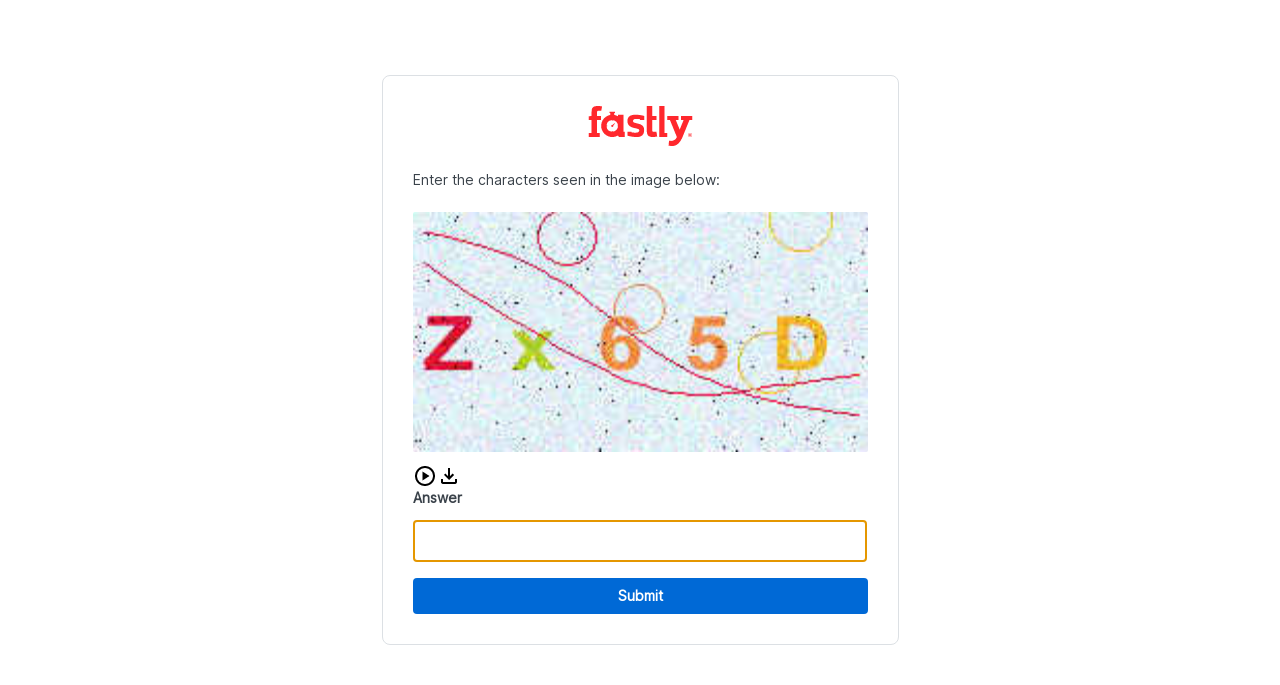

--- FILE ---
content_type: text/plain; charset=utf-8
request_url: https://www.toyotaoftampabay.com/_fs-ch-1T1wmsGaOgGaSxcX/script.js?reload=true
body_size: 51341
content:
"use strict";(()=>{var Pe=Object.create;var Y=Object.defineProperty;var Ee=Object.getOwnPropertyDescriptor;var Se=Object.getOwnPropertyNames;var xe=Object.getPrototypeOf,Ae=Object.prototype.hasOwnProperty;var K=(t=>typeof require!="undefined"?require:typeof Proxy!="undefined"?new Proxy(t,{get:(e,n)=>(typeof require!="undefined"?require:e)[n]}):t)(function(t){if(typeof require!="undefined")return require.apply(this,arguments);throw Error('Dynamic require of "'+t+'" is not supported')});var ee=(t,e)=>()=>(e||t((e={exports:{}}).exports,e),e.exports);var Re=(t,e,n,r)=>{if(e&&typeof e=="object"||typeof e=="function")for(let o of Se(e))!Ae.call(t,o)&&o!==n&&Y(t,o,{get:()=>e[o],enumerable:!(r=Ee(e,o))||r.enumerable});return t};var Le=(t,e,n)=>(n=t!=null?Pe(xe(t)):{},Re(e||!t||!t.__esModule?Y(n,"default",{value:t,enumerable:!0}):n,t));var P=(t,e,n)=>new Promise((r,o)=>{var i=p=>{try{l(n.next(p))}catch(c){o(c)}},s=p=>{try{l(n.throw(p))}catch(c){o(c)}},l=p=>p.done?r(p.value):Promise.resolve(p.value).then(i,s);l((n=n.apply(t,e)).next())});var ne=ee((j,te)=>{"use strict";(function(t,e){typeof j=="object"?te.exports=j=e():typeof define=="function"&&define.amd?define([],e):t.CryptoJS=e()})(j,function(){var t=t||function(e,n){var r;if(typeof window!="undefined"&&window.crypto&&(r=window.crypto),typeof self!="undefined"&&self.crypto&&(r=self.crypto),typeof globalThis!="undefined"&&globalThis.crypto&&(r=globalThis.crypto),!r&&typeof window!="undefined"&&window.msCrypto&&(r=window.msCrypto),!r&&typeof global!="undefined"&&global.crypto&&(r=global.crypto),!r&&typeof K=="function")try{r=K("crypto")}catch(a){}var o=function(){if(r){if(typeof r.getRandomValues=="function")try{return r.getRandomValues(new Uint32Array(1))[0]}catch(a){}if(typeof r.randomBytes=="function")try{return r.randomBytes(4).readInt32LE()}catch(a){}}throw new Error("Native crypto module could not be used to get secure random number.")},i=Object.create||function(){function a(){}return function(u){var h;return a.prototype=u,h=new a,a.prototype=null,h}}(),s={},l=s.lib={},p=l.Base=function(){return{extend:function(a){var u=i(this);return a&&u.mixIn(a),(!u.hasOwnProperty("init")||this.init===u.init)&&(u.init=function(){u.$super.init.apply(this,arguments)}),u.init.prototype=u,u.$super=this,u},create:function(){var a=this.extend();return a.init.apply(a,arguments),a},init:function(){},mixIn:function(a){for(var u in a)a.hasOwnProperty(u)&&(this[u]=a[u]);a.hasOwnProperty("toString")&&(this.toString=a.toString)},clone:function(){return this.init.prototype.extend(this)}}}(),c=l.WordArray=p.extend({init:function(a,u){a=this.words=a||[],u!=n?this.sigBytes=u:this.sigBytes=a.length*4},toString:function(a){return(a||_).stringify(this)},concat:function(a){var u=this.words,h=a.words,f=this.sigBytes,C=a.sigBytes;if(this.clamp(),f%4)for(var m=0;m<C;m++){var L=h[m>>>2]>>>24-m%4*8&255;u[f+m>>>2]|=L<<24-(f+m)%4*8}else for(var S=0;S<C;S+=4)u[f+S>>>2]=h[S>>>2];return this.sigBytes+=C,this},clamp:function(){var a=this.words,u=this.sigBytes;a[u>>>2]&=4294967295<<32-u%4*8,a.length=e.ceil(u/4)},clone:function(){var a=p.clone.call(this);return a.words=this.words.slice(0),a},random:function(a){for(var u=[],h=0;h<a;h+=4)u.push(o());return new c.init(u,a)}}),w=s.enc={},_=w.Hex={stringify:function(a){for(var u=a.words,h=a.sigBytes,f=[],C=0;C<h;C++){var m=u[C>>>2]>>>24-C%4*8&255;f.push((m>>>4).toString(16)),f.push((m&15).toString(16))}return f.join("")},parse:function(a){for(var u=a.length,h=[],f=0;f<u;f+=2)h[f>>>3]|=parseInt(a.substr(f,2),16)<<24-f%8*4;return new c.init(h,u/2)}},x=w.Latin1={stringify:function(a){for(var u=a.words,h=a.sigBytes,f=[],C=0;C<h;C++){var m=u[C>>>2]>>>24-C%4*8&255;f.push(String.fromCharCode(m))}return f.join("")},parse:function(a){for(var u=a.length,h=[],f=0;f<u;f++)h[f>>>2]|=(a.charCodeAt(f)&255)<<24-f%4*8;return new c.init(h,u)}},d=w.Utf8={stringify:function(a){try{return decodeURIComponent(escape(x.stringify(a)))}catch(u){throw new Error("Malformed UTF-8 data")}},parse:function(a){return x.parse(unescape(encodeURIComponent(a)))}},b=l.BufferedBlockAlgorithm=p.extend({reset:function(){this._data=new c.init,this._nDataBytes=0},_append:function(a){typeof a=="string"&&(a=d.parse(a)),this._data.concat(a),this._nDataBytes+=a.sigBytes},_process:function(a){var u,h=this._data,f=h.words,C=h.sigBytes,m=this.blockSize,L=m*4,S=C/L;a?S=e.ceil(S):S=e.max((S|0)-this._minBufferSize,0);var T=S*m,y=e.min(T*4,C);if(T){for(var R=0;R<T;R+=m)this._doProcessBlock(f,R);u=f.splice(0,T),h.sigBytes-=y}return new c.init(u,y)},clone:function(){var a=p.clone.call(this);return a._data=this._data.clone(),a},_minBufferSize:0}),E=l.Hasher=b.extend({cfg:p.extend(),init:function(a){this.cfg=this.cfg.extend(a),this.reset()},reset:function(){b.reset.call(this),this._doReset()},update:function(a){return this._append(a),this._process(),this},finalize:function(a){a&&this._append(a);var u=this._doFinalize();return u},blockSize:512/32,_createHelper:function(a){return function(u,h){return new a.init(h).finalize(u)}},_createHmacHelper:function(a){return function(u,h){return new A.HMAC.init(a,h).finalize(u)}}}),A=s.algo={};return s}(Math);return t})});var oe=ee((W,re)=>{"use strict";(function(t,e){typeof W=="object"?re.exports=W=e(ne()):typeof define=="function"&&define.amd?define(["./core"],e):e(t.CryptoJS)})(W,function(t){return function(e){var n=t,r=n.lib,o=r.WordArray,i=r.Hasher,s=n.algo,l=[],p=[];(function(){function _(E){for(var A=e.sqrt(E),a=2;a<=A;a++)if(!(E%a))return!1;return!0}function x(E){return(E-(E|0))*4294967296|0}for(var d=2,b=0;b<64;)_(d)&&(b<8&&(l[b]=x(e.pow(d,1/2))),p[b]=x(e.pow(d,1/3)),b++),d++})();var c=[],w=s.SHA256=i.extend({_doReset:function(){this._hash=new o.init(l.slice(0))},_doProcessBlock:function(_,x){for(var d=this._hash.words,b=d[0],E=d[1],A=d[2],a=d[3],u=d[4],h=d[5],f=d[6],C=d[7],m=0;m<64;m++){if(m<16)c[m]=_[x+m]|0;else{var L=c[m-15],S=(L<<25|L>>>7)^(L<<14|L>>>18)^L>>>3,T=c[m-2],y=(T<<15|T>>>17)^(T<<13|T>>>19)^T>>>10;c[m]=S+c[m-7]+y+c[m-16]}var R=u&h^~u&f,ye=b&E^b&A^E&A,be=(b<<30|b>>>2)^(b<<19|b>>>13)^(b<<10|b>>>22),Ce=(u<<26|u>>>6)^(u<<21|u>>>11)^(u<<7|u>>>25),Q=C+Ce+R+p[m]+c[m],_e=be+ye;C=f,f=h,h=u,u=a+Q|0,a=A,A=E,E=b,b=Q+_e|0}d[0]=d[0]+b|0,d[1]=d[1]+E|0,d[2]=d[2]+A|0,d[3]=d[3]+a|0,d[4]=d[4]+u|0,d[5]=d[5]+h|0,d[6]=d[6]+f|0,d[7]=d[7]+C|0},_doFinalize:function(){var _=this._data,x=_.words,d=this._nDataBytes*8,b=_.sigBytes*8;return x[b>>>5]|=128<<24-b%32,x[(b+64>>>9<<4)+14]=e.floor(d/4294967296),x[(b+64>>>9<<4)+15]=d,_.sigBytes=x.length*4,this._process(),this._hash},clone:function(){var _=i.clone.call(this);return _._hash=this._hash.clone(),_}});n.SHA256=i._createHelper(w),n.HmacSHA256=i._createHmacHelper(w)}(Math),t.SHA256})});var ie=Le(oe());function ae(t,e){let i="abcdefghijklmnopqrstuvwxyz"+"ABCDEFGHIJKLMNOPQRSTUVWXYZ"+"0123456789";for(let s=0;s<i.length;s++)for(let l=0;l<i.length;l++){let p=t+i[s]+i[l];if((0,ie.default)(p).toString()==e)return i[s]+i[l]}return""}var F='data:image/svg+xml,<svg xmlns="http://www.w3.org/2000/svg" viewBox="0 0 512 198.27">%0A    <defs>%0A        <style>%0A            .cls-1 {%0A                fill: %23ff282d;%0A            }%0A        </style>%0A    </defs>%0A    <g id="Layer_2" data-name="Layer 2">%0A        <g id="Layer_1-2" data-name="Layer 1">%0A            <g id="Fastly_Logo_-_Red" data-name="Fastly Logo - Red">%0A                <g id="Fastly_Logo_-_Red-2" data-name="Fastly Logo - Red">%0A                    <polygon class="cls-1"%0A                        points="348.44 20.35 348.44 153.94 388.57 153.94 388.57 133.53 375.31 133.53 375.31 0 348.44 0 348.44 20.35" />%0A                    <path class="cls-1"%0A                        d="M0,133.53H13.64V69.08H0V51.35l13.64-2.24V31.17C13.64,9.43,18.37,0,46.09,0A115.17,115.17,0,0,1,65.38,2L61.7,23.85a49.78,49.78,0,0,0-9-.78c-9.76,0-12.23,1-12.23,10.51V49.11H60.79v20H40.51v64.45H54v20.4H0Z" />%0A                    <path class="cls-1"%0A                        d="M334.78,127.08a53.11,53.11,0,0,1-10.54.84c-11.06.27-10.1-3.36-10.1-13.78V69.08h21v-20h-21V0H287.27V119.71c0,23.5,5.8,34.23,31.08,34.23,6,0,14.21-1.54,20.42-2.87Z" />%0A                    <path class="cls-1"%0A                        d="M501.7,133.63a10.14,10.14,0,1,1-10.19,10.14,10.14,10.14,0,0,1,10.19-10.14m0,18.68a8.55,8.55,0,0,0,8.51-8.54,8.5,8.5,0,1,0-8.51,8.54m1.88-3.56-2.05-3h-1.42v3h-2.29v-10H502c2.46,0,4,1.24,4,3.45a3,3,0,0,1-2.08,3.09l2.49,3.42Zm-3.47-5h1.82c1,0,1.74-.4,1.74-1.5s-.7-1.45-1.68-1.45h-1.88Z" />%0A                    <path class="cls-1"%0A                        d="M253.72,69V65.46A115.8,115.8,0,0,0,233.14,64c-12.5,0-14,6.63-14,10.23,0,5.08,1.74,7.83,15.29,10.79,19.8,4.45,39.69,9.09,39.69,33.64,0,23.29-12,35.32-37.21,35.32-16.88,0-33.26-3.63-45.76-6.8V127.08h20.35v3.56c8.75,1.69,17.93,1.52,22.73,1.52,13.34,0,15.49-7.17,15.49-11,0-5.29-3.82-7.83-16.32-10.37-23.56-4-42.25-12.07-42.25-36,0-22.65,15.14-31.54,40.37-31.54,17.09,0,30.08,2.65,42.59,5.83V69Z" />%0A                    <path class="cls-1" d="M127.84,85.09,118,93.69a5.25,5.25,0,1,0,3.19,3.2l8.72-9.75Z" />%0A                    <path class="cls-1"%0A                        d="M171.25,127.07V43.46H144.37V51a55,55,0,0,0-18.11-6.77v-9.1h3.28V28.28H102.48v6.83h3.28v9.17a55.32,55.32,0,1,0,38.76,101.87l4.77,7.78h28.38V127.07Zm-26.64-26.83A28.42,28.42,0,0,1,117.73,127v-3.18h-3.22V127a28.43,28.43,0,0,1-26.68-26.89H91V96.91H87.85a28.42,28.42,0,0,1,26.66-26.65v3.16h3.22V70.25A28.42,28.42,0,0,1,144.61,97h-3.2v3.22Z" />%0A                    <path class="cls-1"%0A                        d="M456.58,49.11H512v20H498.75l-34,83.62c-9.74,23.48-25.74,45.59-50.1,45.59a93.67,93.67,0,0,1-19.5-2l2.43-24.39a68.7,68.7,0,0,0,10.63,1.1c11.3,0,24-7,28-19.19L401.82,69.06H388.57v-20H444v20H430.78l19.51,48h0l19.51-48H456.58Z" />%0A                </g>%0A            </g>%0A        </g>%0A    </g>%0A</svg>';var se='data:image/svg+xml,<svg version="1.1" height="10" width="10" viewBox="0 0 150 150" xmlns="http://www.w3.org/2000/svg"%0A  xmlnsXlink="http://www.w3.org/1999/xlink">%0A  <title>Loading...</title>%0A  <g fill="transparent" stroke="%23EB1A0C">%0A    <path%0A      d="M3,75 C3,35.235498 35.235498,3 75,3 C114.764502,3 147,35.235498 147,75 C147,114.764502 114.764502,147 75,147 C35.235498,147 3,114.764502 3,75 Z"%0A      stroke="%23EB1A0C" stroke-width="5"></path>%0A    <path d="M 125.91168824543144 24.08831175456858 A 72 72 0 0 0 75 3" stroke="%23EB1A0C" stroke-width="5">%0A      <animateTransform attributeName="transform" attributeType="XML" type="rotate" from="0 75 75" to="360 75 75"%0A        dur="2s" repeatCount="indefinite" />%0A    </path>%0A  </g>%0A  <style>%0A    svg>g>path:last-of-type {%0A      stroke: %23C2BAB5;%0A    }%0A  </style>%0A</svg>';var D=null,B={setupChallengeUI:Be,renderLogo:He,fetchAndCreateLogo:ce};function Be(){return P(this,null,function*(){return D||(D=P(this,null,function*(){let t=document.getElementById("pageContainer"),e=document.getElementById("contentContainer");if(t||(t=document.createElement("div"),t.id="pageContainer",document.body.appendChild(t)),!e){e=document.createElement("div"),e.id="contentContainer",t.appendChild(e);let n=yield ce(),r=document.createElement("p");r.textContent="is verifying your browser...",r.id="spinnerText";let o=document.createElement("img");o.src=se,o.id="spinner",o.alt="",o.setAttribute("role","presentation"),e.appendChild(n),e.appendChild(r),e.appendChild(o),yield B.renderLogo(n)}D=null}),D)})}function He(t){return new Promise((e,n)=>{t.complete?e(!0):(t.onload=()=>{e(!0)},t.onerror=()=>{n(!1)})})}function ce(){return P(this,null,function*(){let t=`${window.location.origin}/fastly/logo`,e=F,n=!1;try{let o=yield fetch(t),i=o.headers.get("content-type");o.ok&&i.startsWith("image/")?(e=t,n=!0):e=F}catch(o){e=F}let r=document.createElement("img");return r.src=e,r.id="fastlyLogo",r.alt=n?"Company Logo":"Fastly Logo",n?(r.style.display="block",r.style.width="auto",r.style.height="75px",r.style.margin="0 auto"):(r.style.display="block",r.style.height="40px"),r})}function U(t,e){return P(this,null,function*(){return e&&(yield B.setupChallengeUI()),Oe(t)})}function Oe(t){let{base:e,expires:n,hmac:r,hash:o}=t;console.log(`Challenge: ${e} => ${o}`);let i=ae(e,o);return console.log(`found answer: ${i}`),{ty:"pow",base:e,answer:i,hmac:r,expires:n}}function z(t,e,n){return P(this,null,function*(){if(n){let o=document.createElement("div");o.id="pageContainer"}return yield Ie(t,e)})}function Ie(t,e){return P(this,null,function*(){let n="",r=`${t}/pat?token=${e}`,o=yield fetch(r,{headers:{accept:"text/plain","content-type":"application/json"},referrerPolicy:"strict-origin-when-cross-origin",method:"POST",mode:"cors",credentials:"same-origin"});if(o.status===200)n=(yield o.json()).auth;else if(o.status===401)console.log("PAT challenge aborted.");else{let i=`Server responded with status ${o.status}: ${o.statusText}`;console.error(i)}return{ty:"pat",auth:n}})}var le='data:image/svg+xml,<svg xmlns="http://www.w3.org/2000/svg" enable-background="new 0 0 24 24" height="24px" viewBox="0 0 24 24" width="24px"%0A    fill="%23000000">%0A    <g>%0A        <rect fill="none" height="24" width="24" />%0A    </g>%0A    <g>%0A        <path%0A            d="M18,15v3H6v-3H4v3c0,1.1,0.9,2,2,2h12c1.1,0,2-0.9,2-2v-3H18z M17,11l-1.41-1.41L13,12.17V4h-2v8.17L8.41,9.59L7,11l5,5 L17,11z" />%0A    </g>%0A</svg>';var ue='data:image/svg+xml,<svg width="16" height="16" viewBox="0 0 16 16" xmlns="http://www.w3.org/2000/svg">%0A    <path%0A        d="M8 12C8.208 12 8.385 11.927 8.531 11.781C8.677 11.635 8.75 11.458 8.75 11.25C8.75 11.042 8.677 10.865 8.531 10.719C8.385 10.573 8.208 10.5 8 10.5C7.792 10.5 7.615 10.573 7.469 10.719C7.323 10.865 7.25 11.042 7.25 11.25C7.25 11.458 7.323 11.635 7.469 11.781C7.615 11.927 7.792 12 8 12ZM7.25 9H8.75V4H7.25V9ZM8 16C6.90267 16 5.868 15.7917 4.896 15.375C3.924 14.9583 3.07333 14.3853 2.344 13.656C1.61467 12.9267 1.04167 12.076 0.625 11.104C0.208333 10.132 0 9.09733 0 8C0 6.88867 0.208333 5.85033 0.625 4.885C1.04167 3.92033 1.61467 3.07333 2.344 2.344C3.07333 1.61467 3.924 1.04167 4.896 0.625C5.868 0.208333 6.90267 0 8 0C9.11133 0 10.1497 0.208333 11.115 0.625C12.0797 1.04167 12.9267 1.61467 13.656 2.344C14.3853 3.07333 14.9583 3.92033 15.375 4.885C15.7917 5.85033 16 6.88867 16 8C16 9.09733 15.7917 10.132 15.375 11.104C14.9583 12.076 14.3853 12.9267 13.656 13.656C12.9267 14.3853 12.0797 14.9583 11.115 15.375C10.1497 15.7917 9.11133 16 8 16Z"%0A        fill="%23BD140A" />%0A</svg>';var q='data:image/svg+xml,<svg xmlns="http://www.w3.org/2000/svg" height="24" viewBox="0 -960 960 960" width="24">%0A    <path%0A        d="m380-300 280-180-280-180v360ZM480-80q-83 0-156-31.5T197-197q-54-54-85.5-127T80-480q0-83 31.5-156T197-763q54-54 127-85.5T480-880q83 0 156 31.5T763-763q54 54 85.5 127T880-480q0 83-31.5 156T763-197q-54 54-127 85.5T480-80Zm0-80q134 0 227-93t93-227q0-134-93-227t-227-93q-134 0-227 93t-93 227q0 134 93 227t227 93Zm0-320Z" />%0A</svg>';var de='data:image/svg+xml,<svg xmlns="http://www.w3.org/2000/svg" height="24px" viewBox="0 0 24 24" width="24px" fill="%23000000">%0A    <path d="M0 0h24v24H0V0z" fill="none" />%0A    <path%0A        d="M3 9v6h4l5 5V4L7 9H3zm7-.17v6.34L7.83 13H5v-2h2.83L10 8.83zM16.5 12c0-1.77-1.02-3.29-2.5-4.03v8.05c1.48-.73 2.5-2.25 2.5-4.02zM14 3.23v2.06c2.89.86 5 3.54 5 6.71s-2.11 5.85-5 6.71v2.06c4.01-.91 7-4.49 7-8.77 0-4.28-2.99-7.86-7-8.77z" />%0A</svg>';function Fe(){return P(this,null,function*(){if(!/complete|interactive|loaded/.test(document.readyState))return new Promise((t,e)=>window.addEventListener("DOMContentLoaded",()=>t()))})}function fe(t,e,n){return P(this,null,function*(){let r=document.getElementById("pageContainer"),o=document.getElementById("contentContainer");r||(r=document.createElement("div"),r.id="pageContainer",document.body.appendChild(r)),o||(o=document.createElement("main"),o.id="contentContainer",r.appendChild(o));let i=document.getElementById("errorContainer");for(;o.firstChild&&o.firstChild!==i;)o.removeChild(o.firstChild);if(i)i.style.display="flex",i.setAttribute("aria-hidden","false");else{i=document.createElement("div"),i.id="errorContainer",i.setAttribute("role","alert"),i.setAttribute("aria-hidden","true");let y=document.createElement("img");y.src=ue,y.id="fastlyErrorIcon",y.alt="",y.setAttribute("role","presentation");let R=document.createElement("div");R.textContent="Incorrect CAPTCHA",R.id="errorText",i.appendChild(y),i.appendChild(R)}let s=yield B.fetchAndCreateLogo(),l=document.createElement("p");l.textContent="Enter the characters seen in the image below:",l.id="captchaTitle";let p=document.createElement("div");p.id="captchaContainer";let c=document.createElement("img");c.src=t.image_b64,c.id="captchaImage",c.alt="CAPTCHA image challenge";let w=document.createElement("div");w.id="audioContainer",w.setAttribute("role","group"),w.setAttribute("aria-label","Audio CAPTCHA controls");let _=function(y,R){Ve(y,n,R)},x=new AudioContext,d=document.createElement("img");d.src=q,d.id="audioButton",d.dataset.token=e,d.dataset.playing="false",d.alt="Play audio CAPTCHA",d.setAttribute("role","button"),d.setAttribute("tabindex","0"),d.addEventListener("click",y=>{_(y,x)}),d.addEventListener("keydown",y=>{(y.key==="Enter"||y.key===" ")&&_(y,x)});let b=function(y){Ke(y,n)},E=document.createElement("a");E.id="audioDownload",E.style.backgroundImage=`url('${le}')`,E.setAttribute("tabindex","0"),E.addEventListener("click",b),E.addEventListener("keydown",y=>{y.key==="Enter"&&b(y)});let A=document.createElement("span");A.textContent="Download audio CAPTCHA",A.className="sr-only",E.appendChild(A);let a=document.createElement("div");a.id="inputContainer";let u=document.createElement("label");u.textContent="Answer",u.id="inputLabel",u.htmlFor="capInput";let h=document.createElement("form");h.id="capForm",h.dataset.token=e;let f=document.createElement("input");f.name="answer",f.required=!0,f.type="text",f.autocapitalize="off",f.autocomplete="off",f.spellcheck=!1,f.id="capInput",f.setAttribute("aria-required","true"),f.setAttribute("aria-labelledby","captchaTitle inputLabel");let C=document.createElement("button");C.textContent="Submit",C.type="submit",C.id="capSubmit";let m=document.createElement("div");m.id="errorModal",m.setAttribute("role","dialog"),m.setAttribute("aria-label","Error Message"),m.setAttribute("aria-hidden","true");let L=document.createElement("p");L.textContent="Audio is currently unavailable. Please try again later.";let S=document.createElement("button");S.id="errorModalBtn",S.textContent="Close",S.setAttribute("aria-label","Close error message"),S.addEventListener("click",()=>{let y=document.getElementById("errorModal");y&&(y.style.display="none",y.setAttribute("aria-hidden","true"))}),p.appendChild(c),w.appendChild(d),w.appendChild(E),m.appendChild(L),m.appendChild(S),h.appendChild(u),h.appendChild(f),h.appendChild(i),h.appendChild(C),a.appendChild(h),o.appendChild(s),o.appendChild(l),o.appendChild(p),o.appendChild(w),o.appendChild(a),o.appendChild(m),yield Fe(),f.focus();let T=new Promise(y=>{h.addEventListener("submit",R=>{R.preventDefault(),y({ty:"captcha",answer:f.value})})});return[f,C,d,T]})}function Ve(t,e,n){return P(this,null,function*(){t.preventDefault();let r=document.getElementById("audioButton"),o=`${e}/audio?token=${r.dataset.token}`;if(r.dataset.playing==="false"){r.dataset.playing="true";let i=yield fetch(o);if(i.ok){let s=yield i.arrayBuffer();n.decodeAudioData(s,l=>{let p=n.createBufferSource();p.buffer=l,p.connect(n.destination),p.start(0),r.src=de,p.onended=function(){r.src=q,r.dataset.playing="false"}},l=>{console.error("Error decoding audio data:",l)})}else{let s=document.getElementById("errorModal");s.style.display="block",s.setAttribute("aria-hidden","false"),r.dataset.playing="false"}}else return})}function Ke(t,e){return P(this,null,function*(){t.preventDefault();let n=document.getElementById("audioButton"),r=`${e}/audio?token=${n.dataset.token}`,o=yield fetch(r);if(!o.ok){let p=document.getElementById("errorModal");p&&(p.style.display="block",p.setAttribute("aria-hidden","false"));return}let i=yield o.blob(),s=URL.createObjectURL(i),l=document.createElement("a");l.href=s,l.download="audio_captcha",document.body.appendChild(l),l.click(),document.body.removeChild(l),URL.revokeObjectURL(s)})}function pe(t,e,n){return P(this,null,function*(){H("captcha_prompted");let r=document.querySelector(".fastly-challenge");for(;r.firstChild;)r.removeChild(r.firstChild);let o=document.createElement("iframe");return o.id="fastly-captcha-iframe",o.style.border="none",o.style.width="100%",o.style.height="400px",o.src=`${n}/assets/captcha-iframe.html`,o.onload=()=>{o.contentWindow&&o.contentWindow.postMessage({type:"captchaData",payload:{capImage:t.image_b64,token:e,postBackPrefix:n}},window.location.origin)},r.appendChild(o),new Promise(i=>{let s=l=>{l.source!==o.contentWindow||l.data.type!=="captchaResult"||(i(l.data.payload),window.removeEventListener("message",s),r.removeChild(o))};window.addEventListener("message",s)})})}var N=function(t,e){return N=Object.setPrototypeOf||{__proto__:[]}instanceof Array&&function(n,r){n.__proto__=r}||function(n,r){for(var o in r)Object.prototype.hasOwnProperty.call(r,o)&&(n[o]=r[o])},N(t,e)};function he(t,e){if(typeof e!="function"&&e!==null)throw new TypeError("Class extends value "+String(e)+" is not a constructor or null");N(t,e);function n(){this.constructor=t}t.prototype=e===null?Object.create(e):(n.prototype=e.prototype,new n)}function O(t,e,n,r){function o(i){return i instanceof n?i:new n(function(s){s(i)})}return new(n||(n=Promise))(function(i,s){function l(w){try{c(r.next(w))}catch(_){s(_)}}function p(w){try{c(r.throw(w))}catch(_){s(_)}}function c(w){w.done?i(w.value):o(w.value).then(l,p)}c((r=r.apply(t,e||[])).next())})}function I(t,e){var n={label:0,sent:function(){if(i[0]&1)throw i[1];return i[1]},trys:[],ops:[]},r,o,i,s;return s={next:l(0),throw:l(1),return:l(2)},typeof Symbol=="function"&&(s[Symbol.iterator]=function(){return this}),s;function l(c){return function(w){return p([c,w])}}function p(c){if(r)throw new TypeError("Generator is already executing.");for(;s&&(s=0,c[0]&&(n=0)),n;)try{if(r=1,o&&(i=c[0]&2?o.return:c[0]?o.throw||((i=o.return)&&i.call(o),0):o.next)&&!(i=i.call(o,c[1])).done)return i;switch(o=0,i&&(c=[c[0]&2,i.value]),c[0]){case 0:case 1:i=c;break;case 4:return n.label++,{value:c[1],done:!1};case 5:n.label++,o=c[1],c=[0];continue;case 7:c=n.ops.pop(),n.trys.pop();continue;default:if(i=n.trys,!(i=i.length>0&&i[i.length-1])&&(c[0]===6||c[0]===2)){n=0;continue}if(c[0]===3&&(!i||c[1]>i[0]&&c[1]<i[3])){n.label=c[1];break}if(c[0]===6&&n.label<i[1]){n.label=i[1],i=c;break}if(i&&n.label<i[2]){n.label=i[2],n.ops.push(c);break}i[2]&&n.ops.pop(),n.trys.pop();continue}c=e.call(t,n)}catch(w){c=[6,w],o=0}finally{r=i=0}if(c[0]&5)throw c[1];return{value:c[0]?c[1]:void 0,done:!0}}}function $(t,e,n){if(n||arguments.length===2)for(var r=0,o=e.length,i;r<o;r++)(i||!(r in e))&&(i||(i=Array.prototype.slice.call(e,0,r)),i[r]=e[r]);return t.concat(i||Array.prototype.slice.call(e))}var Ue="1.9.1",g={Awesomium:"awesomium",Cef:"cef",CefSharp:"cefsharp",CoachJS:"coachjs",Electron:"electron",FMiner:"fminer",Geb:"geb",NightmareJS:"nightmarejs",Phantomas:"phantomas",PhantomJS:"phantomjs",Playwright:"playwright",PuppeteerStealth:"puppeteer_stealth",Rhino:"rhino",Selenium:"selenium",Sequentum:"sequentum",SlimerJS:"slimerjs",WebDriverIO:"webdriverio",WebDriver:"webdriver",HeadlessChrome:"headless_chrome",Unknown:"unknown"},v=function(t){he(e,t);function e(n,r){var o=t.call(this,r)||this;return o.state=n,o.name="BotdError",Object.setPrototypeOf(o,e.prototype),o}return e}(Error);function ze(t,e){var n={},r={bot:!1};for(var o in e){var i=e[o],s=i(t),l={bot:!1};typeof s=="string"?l={bot:!0,botKind:s}:s&&(l={bot:!0,botKind:g.Unknown}),n[o]=l,l.bot&&(r=l)}return[n,r]}function qe(t){return O(this,void 0,void 0,function(){var e,n,r=this;return I(this,function(o){switch(o.label){case 0:return e={},n=Object.keys(t),[4,Promise.all(n.map(function(i){return O(r,void 0,void 0,function(){var s,l,p,c,w;return I(this,function(_){switch(_.label){case 0:s=t[i],_.label=1;case 1:return _.trys.push([1,3,,4]),l=e,p=i,w={},[4,s()];case 2:return l[p]=(w.value=_.sent(),w.state=0,w),[3,4];case 3:return c=_.sent(),c instanceof v?e[i]={state:c.state,error:"".concat(c.name,": ").concat(c.message)}:e[i]={state:-3,error:c instanceof Error?"".concat(c.name,": ").concat(c.message):String(c)},[3,4];case 4:return[2]}})})}))];case 1:return o.sent(),[2,e]}})})}function Ne(t){var e=t.appVersion;if(e.state!==0)return!1;if(/headless/i.test(e.value))return g.HeadlessChrome;if(/electron/i.test(e.value))return g.Electron;if(/slimerjs/i.test(e.value))return g.SlimerJS}function V(t,e){return t.indexOf(e)!==-1}function M(t,e){return t.indexOf(e)!==-1}function $e(t,e){if("find"in t)return t.find(e);for(var n=0;n<t.length;n++)if(e(t[n],n,t))return t[n]}function ge(t){return Object.getOwnPropertyNames(t)}function J(t){for(var e=[],n=1;n<arguments.length;n++)e[n-1]=arguments[n];for(var r=function(p){if(typeof p=="string"){if(V(t,p))return{value:!0}}else{var c=$e(t,function(w){return p.test(w)});if(c!=null)return{value:!0}}},o=0,i=e;o<i.length;o++){var s=i[o],l=r(s);if(typeof l=="object")return l.value}return!1}function k(t){return t.reduce(function(e,n){return e+(n?1:0)},0)}function Je(t){var e=t.documentElementKeys;if(e.state!==0)return!1;if(J(e.value,"selenium","webdriver","driver"))return g.Selenium}function Ze(t){var e=t.errorTrace;if(e.state!==0)return!1;if(/PhantomJS/i.test(e.value))return g.PhantomJS}function Ge(t){var e=t.evalLength,n=t.browserKind,r=t.browserEngineKind;if(!(e.state!==0||n.state!==0||r.state!==0)){var o=e.value;return r.value==="unknown"?!1:o===37&&!V(["webkit","gecko"],r.value)||o===39&&!V(["internet_explorer"],n.value)||o===33&&!V(["chromium"],r.value)}}function Xe(t){var e=t.functionBind;if(e.state===-2)return g.PhantomJS}function Qe(t){var e=t.languages;if(e.state===0&&e.value.length===0)return g.HeadlessChrome}function Ye(t){var e=t.mimeTypesConsistent;if(e.state===0&&!e.value)return g.Unknown}function et(t){var e=t.notificationPermissions,n=t.browserKind;if(n.state!==0||n.value!=="chrome")return!1;if(e.state===0&&e.value)return g.HeadlessChrome}function tt(t){var e=t.pluginsArray;if(e.state===0&&!e.value)return g.HeadlessChrome}function nt(t){var e=t.pluginsLength,n=t.android,r=t.browserKind,o=t.browserEngineKind;if(!(e.state!==0||n.state!==0||r.state!==0||o.state!==0)&&!(r.value!=="chrome"||n.value||o.value!=="chromium")&&e.value===0)return g.HeadlessChrome}function rt(t){var e,n=t.process;if(n.state!==0)return!1;if(n.value.type==="renderer"||((e=n.value.versions)===null||e===void 0?void 0:e.electron)!=null)return g.Electron}function ot(t){var e=t.productSub,n=t.browserKind;if(e.state!==0||n.state!==0)return!1;if((n.value==="chrome"||n.value==="safari"||n.value==="opera"||n.value==="wechat")&&e.value!=="20030107")return g.Unknown}function it(t){var e=t.iframeSrcdoc;if(e.state!==0)return!1;var n=e.value;return n.hasSelfGet&&n.selfGetToString&&!n.selfGetToString.includes("native")?g.PuppeteerStealth:!1}function at(t){var e=t.userAgent;if(e.state!==0)return!1;if(/PhantomJS/i.test(e.value))return g.PhantomJS;if(/Headless/i.test(e.value))return g.HeadlessChrome;if(/Electron/i.test(e.value))return g.Electron;if(/slimerjs/i.test(e.value))return g.SlimerJS}function st(t){var e=t.webDriver;if(e.state===0&&e.value)return g.HeadlessChrome}function ct(t){var e=t.webGL;if(e.state===0){var n=e.value,r=n.vendor,o=n.renderer;if(r=="Brian Paul"&&o=="Mesa OffScreen")return g.HeadlessChrome}}function lt(t){var e=t.windowExternal;if(e.state!==0)return!1;if(/Sequentum/i.test(e.value))return g.Sequentum}function ut(t){var e=t.windowSize,n=t.documentFocus;if(e.state!==0||n.state!==0)return!1;var r=e.value,o=r.outerWidth,i=r.outerHeight;if(n.value&&o===0&&i===0)return g.HeadlessChrome}function dt(t){var e=t.distinctiveProps;if(e.state!==0)return!1;var n=e.value,r;for(r in n)if(n[r])return r}var ft={detectAppVersion:Ne,detectDocumentAttributes:Je,detectErrorTrace:Ze,detectEvalLengthInconsistency:Ge,detectFunctionBind:Xe,detectLanguagesLengthInconsistency:Qe,detectNotificationPermissions:et,detectPluginsArray:tt,detectPluginsLengthInconsistency:nt,detectProcess:rt,detectPuppeteerStealth:it,detectUserAgent:at,detectWebDriver:st,detectWebGL:ct,detectWindowExternal:lt,detectWindowSize:ut,detectMimeTypesConsistent:Ye,detectProductSub:ot,detectDistinctiveProperties:dt};function pt(){var t=navigator.appVersion;if(t==null)throw new v(-1,"navigator.appVersion is undefined");return t}function ht(){if(document.documentElement===void 0)throw new v(-1,"document.documentElement is undefined");var t=document.documentElement;if(typeof t.getAttributeNames!="function")throw new v(-2,"document.documentElement.getAttributeNames is not a function");return t.getAttributeNames()}function gt(){try{null[0]()}catch(t){if(t instanceof Error&&t.stack!=null)return t.stack.toString()}throw new v(-3,"errorTrace signal unexpected behaviour")}function mt(){return eval.toString().length}function wt(){if(Function.prototype.bind===void 0)throw new v(-2,"Function.prototype.bind is undefined");return Function.prototype.bind.toString()}function vt(){var t,e=null,n=!1;try{if(!document.body)throw new v(-1,"document.body is undefined");e=document.createElement("iframe"),e.srcdoc="",document.body.appendChild(e),n=!0;var r=e.contentWindow;if(!r)throw new v(-4,"iframe.contentWindow is null");var o=(t=r.self)===null||t===void 0?void 0:t.get;if(o===void 0)return{hasSelfGet:!1};var i=void 0;try{typeof o=="function"&&typeof o.toString=="function"&&(i=o.toString())}catch(s){i=void 0}return{hasSelfGet:!0,selfGetToString:i}}catch(s){throw s instanceof v?s:new v(-3,"Iframe srcdoc detection failed: ".concat(s))}finally{if(e&&n&&document.body)try{document.body.removeChild(e)}catch(s){e.parentNode&&e.parentNode.removeChild(e)}}}function Z(){var t,e,n=window,r=navigator;return k(["webkitPersistentStorage"in r,"webkitTemporaryStorage"in r,r.vendor.indexOf("Google")===0,"webkitResolveLocalFileSystemURL"in n,"BatteryManager"in n,"webkitMediaStream"in n,"webkitSpeechGrammar"in n])>=5?"chromium":k(["ApplePayError"in n,"CSSPrimitiveValue"in n,"Counter"in n,r.vendor.indexOf("Apple")===0,"getStorageUpdates"in r,"WebKitMediaKeys"in n])>=4?"webkit":k(["buildID"in navigator,"MozAppearance"in((e=(t=document.documentElement)===null||t===void 0?void 0:t.style)!==null&&e!==void 0?e:{}),"onmozfullscreenchange"in n,"mozInnerScreenX"in n,"CSSMozDocumentRule"in n,"CanvasCaptureMediaStream"in n])>=4?"gecko":"unknown"}function yt(){var t,e=(t=navigator.userAgent)===null||t===void 0?void 0:t.toLowerCase();return M(e,"edg/")?"edge":M(e,"trident")||M(e,"msie")?"internet_explorer":M(e,"wechat")?"wechat":M(e,"firefox")?"firefox":M(e,"opera")||M(e,"opr")?"opera":M(e,"chrome")?"chrome":M(e,"safari")?"safari":"unknown"}function bt(){var t=Z(),e=t==="chromium",n=t==="gecko",r=window,o=navigator,i="connection";return e?k([!("SharedWorker"in r),o[i]&&"ontypechange"in o[i],!("sinkId"in new Audio)])>=2:n?k(["onorientationchange"in r,"orientation"in r,/android/i.test(o.appVersion)])>=2:!1}function Ct(){return document.hasFocus===void 0?!1:document.hasFocus()}function _t(){var t=window;return k([!("MediaSettingsRange"in t),"RTCEncodedAudioFrame"in t,""+t.Intl=="[object Intl]",""+t.Reflect=="[object Reflect]"])>=3}function Pt(){var t=navigator,e=[],n=t.language||t.userLanguage||t.browserLanguage||t.systemLanguage;if(n!==void 0&&e.push([n]),Array.isArray(t.languages)){var r=Z();r==="chromium"&&_t()||e.push(t.languages)}else if(typeof t.languages=="string"){var o=t.languages;o&&e.push(o.split(","))}return e}function Et(){if(navigator.mimeTypes===void 0)throw new v(-1,"navigator.mimeTypes is undefined");for(var t=navigator.mimeTypes,e=Object.getPrototypeOf(t)===MimeTypeArray.prototype,n=0;n<t.length;n++)e&&(e=Object.getPrototypeOf(t[n])===MimeType.prototype);return e}function St(){return O(this,void 0,void 0,function(){var t,e;return I(this,function(n){switch(n.label){case 0:if(window.Notification===void 0)throw new v(-1,"window.Notification is undefined");if(navigator.permissions===void 0)throw new v(-1,"navigator.permissions is undefined");if(t=navigator.permissions,typeof t.query!="function")throw new v(-2,"navigator.permissions.query is not a function");n.label=1;case 1:return n.trys.push([1,3,,4]),[4,t.query({name:"notifications"})];case 2:return e=n.sent(),[2,window.Notification.permission==="denied"&&e.state==="prompt"];case 3:throw n.sent(),new v(-3,"notificationPermissions signal unexpected behaviour");case 4:return[2]}})})}function xt(){if(navigator.plugins===void 0)throw new v(-1,"navigator.plugins is undefined");if(window.PluginArray===void 0)throw new v(-1,"window.PluginArray is undefined");return navigator.plugins instanceof PluginArray}function At(){if(navigator.plugins===void 0)throw new v(-1,"navigator.plugins is undefined");if(navigator.plugins.length===void 0)throw new v(-3,"navigator.plugins.length is undefined");return navigator.plugins.length}function Rt(){var t=window.process,e="window.process is";if(t===void 0)throw new v(-1,"".concat(e," undefined"));if(t&&typeof t!="object")throw new v(-3,"".concat(e," not an object"));return t}function Lt(){var t=navigator.productSub;if(t===void 0)throw new v(-1,"navigator.productSub is undefined");return t}function Tt(){if(navigator.connection===void 0)throw new v(-1,"navigator.connection is undefined");if(navigator.connection.rtt===void 0)throw new v(-1,"navigator.connection.rtt is undefined");return navigator.connection.rtt}function Mt(){return navigator.userAgent}function Bt(){if(navigator.webdriver==null)throw new v(-1,"navigator.webdriver is undefined");return navigator.webdriver}function Ht(){var t=document.createElement("canvas");if(typeof t.getContext!="function")throw new v(-2,"HTMLCanvasElement.getContext is not a function");var e=t.getContext("webgl");if(e===null)throw new v(-4,"WebGLRenderingContext is null");if(typeof e.getParameter!="function")throw new v(-2,"WebGLRenderingContext.getParameter is not a function");var n=e.getParameter(e.VENDOR),r=e.getParameter(e.RENDERER);return{vendor:n,renderer:r}}function Ot(){if(window.external===void 0)throw new v(-1,"window.external is undefined");var t=window.external;if(typeof t.toString!="function")throw new v(-2,"window.external.toString is not a function");return t.toString()}function It(){return{outerWidth:window.outerWidth,outerHeight:window.outerHeight,innerWidth:window.innerWidth,innerHeight:window.innerHeight}}function kt(){var t,e=(t={},t[g.Awesomium]={window:["awesomium"]},t[g.Cef]={window:["RunPerfTest"]},t[g.CefSharp]={window:["CefSharp"]},t[g.CoachJS]={window:["emit"]},t[g.FMiner]={window:["fmget_targets"]},t[g.Geb]={window:["geb"]},t[g.NightmareJS]={window:["__nightmare","nightmare"]},t[g.Phantomas]={window:["__phantomas"]},t[g.PhantomJS]={window:["callPhantom","_phantom"]},t[g.Playwright]={window:["__pwInitScripts","__playwright__binding__"]},t[g.Rhino]={window:["spawn"]},t[g.Selenium]={window:["_Selenium_IDE_Recorder","_selenium","calledSelenium",/^([a-z]){3}_.*_(Array|Promise|Symbol)$/],document:["__selenium_evaluate","selenium-evaluate","__selenium_unwrapped"]},t[g.WebDriverIO]={window:["wdioElectron"]},t[g.WebDriver]={window:["webdriver","__webdriverFunc","__lastWatirAlert","__lastWatirConfirm","__lastWatirPrompt","_WEBDRIVER_ELEM_CACHE","ChromeDriverw"],document:["__webdriver_script_fn","__driver_evaluate","__webdriver_evaluate","__fxdriver_evaluate","__driver_unwrapped","__webdriver_unwrapped","__fxdriver_unwrapped","__webdriver_script_fn","__webdriver_script_func","__webdriver_script_function","$cdc_asdjflasutopfhvcZLmcf","$cdc_asdjflasutopfhvcZLmcfl_","$chrome_asyncScriptInfo","__$webdriverAsyncExecutor"]},t[g.HeadlessChrome]={window:["domAutomation","domAutomationController"]},t),n,r={},o=ge(window),i=[];window.document!==void 0&&(i=ge(window.document));for(n in e){var s=e[n];if(s!==void 0){var l=s.window===void 0?!1:J.apply(void 0,$([o],s.window,!1)),p=s.document===void 0||!i.length?!1:J.apply(void 0,$([i],s.document,!1));r[n]=l||p}}return r}var Dt={android:bt,browserKind:yt,browserEngineKind:Z,documentFocus:Ct,userAgent:Mt,appVersion:pt,rtt:Tt,windowSize:It,pluginsLength:At,pluginsArray:xt,errorTrace:gt,productSub:Lt,windowExternal:Ot,mimeTypesConsistent:Et,evalLength:mt,webGL:Ht,webDriver:Bt,languages:Pt,notificationPermissions:St,documentElementKeys:ht,functionBind:wt,process:Rt,distinctiveProps:kt,iframeSrcdoc:vt},jt=function(){function t(){this.components=void 0,this.detections=void 0}return t.prototype.getComponents=function(){return this.components},t.prototype.getDetections=function(){return this.detections},t.prototype.detect=function(){if(this.components===void 0)throw new Error("BotDetector.detect can't be called before BotDetector.collect");var e=ze(this.components,ft),n=e[0],r=e[1];return this.detections=n,r},t.prototype.collect=function(){return O(this,void 0,void 0,function(){var e;return I(this,function(n){switch(n.label){case 0:return e=this,[4,qe(Dt)];case 1:return e.components=n.sent(),[2,this.components]}})})},t}();function Wt(){if(!(window.__fpjs_d_m||Math.random()>=.001))try{var t=new XMLHttpRequest;t.open("get","https://m1.openfpcdn.io/botd/v".concat(Ue,"/npm-monitoring"),!0),t.send()}catch(e){console.error(e)}}function me(t){var e=t===void 0?{}:t,n=e.monitoring,r=n===void 0?!0:n;return O(this,void 0,void 0,function(){var o;return I(this,function(i){switch(i.label){case 0:return r&&Wt(),o=new jt,[4,o.collect()];case 1:return i.sent(),[2,o]}})})}function Ft(){return P(this,null,function*(){return window._fs_bdc_p?window._fs_bdc_p:(window._fs_bdc_p=me(),yield window._fs_bdc_p)})}function G(t){return P(this,null,function*(){try{t&&(yield B.setupChallengeUI());let e=yield Ft(),n=e.detect(),r=null;n.bot===!0&&n.botKind&&(r=n.botKind);let o=navigator.webdriver,i=e.getComponents(),{client_data:s,error_trace:l}=Vt(i);return{ty:"clientmetrics",webdriver:o,bot_detection_result:{bot_detected:n.bot,bot_kind:r},browser_metrics:{client_data:s,error_trace:l}}}catch(e){throw{code:"CLIENT_METRICS_ERROR",message:"Failed to perform client metrics challenge",details:e instanceof Error?e.message:"Unknown error occurred"}}})}function Vt(t){let e={},n=null;return Object.keys(t).forEach(r=>{let o=t[r];r==="errorTrace"?o&&typeof o=="object"&&"value"in o&&(n=JSON.stringify(o.value)):r!=="process"&&(o&&typeof o=="object"&&"state"in o?o.state===0?e[r]={value:o.value}:e[r]={error:o.error}:e[r]=o)}),{client_data:JSON.stringify(e),error_trace:n}}function H(t){let e=document.querySelector(".fastly-challenge");e&&e.setAttribute("data-challenge-status",t)}function X(t,e,n){return P(this,null,function*(){let r=[];for(let o of t){let i;try{switch(o.ty){case"pow":i=U(o.data,!0);break;case"pat":i=z(n,e,!0);break;case"captcha":i=fe(o.data,e,n).then(([,,,s])=>s);break;case"clientmetrics":i=G(!0);break;default:throw new Error("Unknown challenge type")}r.push(i)}catch(s){console.error("Error presenting challenge:",s);break}}return yield Promise.all(r)})}function we(t,e,n){return P(this,null,function*(){try{let r=[];for(let o of t){let i;switch(o.ty){case"pow":i=U(o.data,!1);break;case"pat":i=z(n,e,!1);break;case"captcha":i=pe(o.data,e,n).then(s=>s);break;case"clientmetrics":i=G(!1);break;default:throw new Error(`Unknown challenge type: ${o.ty}`)}r.push(i)}return yield Promise.all(r)}catch(r){let o=r instanceof Error?{message:r.message}:{message:String(r),name:"Error when issuing Embedded Challenge task"};throw yield fetch(`${n}/log-error`,{method:"POST",headers:{"Content-Type":"application/json"},body:JSON.stringify({error:o,context:{challenges:t,token:e}})}),r}})}function Kt(t,e,n,r){return P(this,null,function*(){try{let o=yield X(t,e,n);yield ve({token:e,data:o},n,{doReload:r})}catch(o){console.error("Failed to send responses:",o)}})}function ve(r,o){return P(this,arguments,function*(t,e,n={}){try{let i=new URL(`${e}/fst-post-back`,window.location.origin);i.username="",i.password="";let s=yield fetch(i.toString(),{headers:{accept:"application/json","content-type":"application/json"},referrerPolicy:"strict-origin-when-cross-origin",method:"POST",body:JSON.stringify(t),mode:"cors",credentials:"same-origin"});if(s.status===200)yield Ut(s,e,n);else if(s.status===400){let l=`Bad Request: ${s.statusText}`;throw new Error(l)}else if(s.status===404){let l=`Not Found: ${s.statusText}`;throw new Error(l)}else if(s.status===405){let l=`Method Not Allowed: ${s.statusText}`;throw new Error(l)}else{let l=`Server responded with status ${s.status}: ${s.statusText}`;throw new Error(l)}}catch(i){throw console.error("Error during fetch request:",i),i}})}function Ut(r,o){return P(this,arguments,function*(t,e,n={}){try{let i=yield t.json();if(i.status==="success")n.isEmbedded?H("complete"):n.doReload&&location.reload();else if(i.ch&&i.tok)try{let s=n.isEmbedded?yield we(i.ch,i.tok,e):yield X(i.ch,i.tok,e),l={token:i.tok,data:s};yield ve(l,e,n)}catch(s){n.isEmbedded&&H("error"),console.error("An error occurred while sending responses. Please try again later.")}else throw n.isEmbedded&&H("error"),new Error("Unexpected response format.")}catch(i){n.isEmbedded&&H("error"),console.error("An error occurred while processing the server response. Please try again later.")}})}Object.defineProperty(window,"init",{value:Kt,configurable:!1,enumerable:!1,writable:!1});})();
;init([{"ty":"captcha","data":{"image_b64":"[data-uri]"}}], "[base64]", "/_fs-ch-1T1wmsGaOgGaSxcX", true);